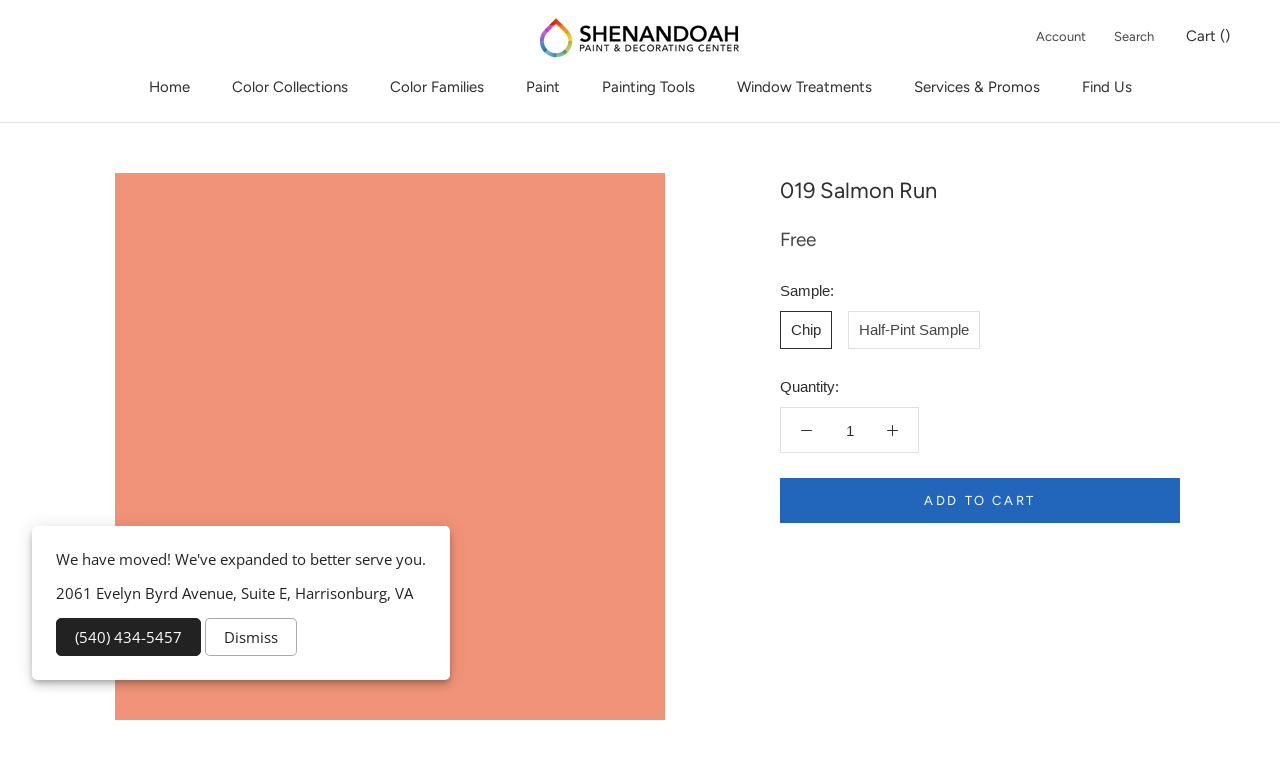

--- FILE ---
content_type: text/html; charset=utf-8
request_url: https://www.shenandoahpaint.com/collections/bmc?page=5&view=colors
body_size: 5850
content:

{

  "colors" : [
    
      {"handle": "1001-north-creek-brown", "title": "1001 North Creek Brown", "featured_image": "products/65594A.png"}
    ,
      {"handle": "1002-featherstone", "title": "1002 Featherstone", "featured_image": "products/E2D8CF.png"}
    ,
      {"handle": "1003-kitten-whiskers", "title": "1003 Kitten Whiskers", "featured_image": "products/DCD3CA.png"}
    ,
      {"handle": "1004-desert-light", "title": "1004 Desert Light", "featured_image": "products/D2C8BD_33557582-8ef3-4ebb-b8f5-bff6e9626ab9.png"}
    ,
      {"handle": "1005-hazelwood", "title": "1005 Hazelwood", "featured_image": "products/C3B8AE_b6aac005-b281-4970-974c-b17ec1fec085.png"}
    ,
      {"handle": "1006-creekbed", "title": "1006 Creekbed", "featured_image": "products/A99A8D_399ba620-200a-417e-bb01-8a74dd6639d2.png"}
    ,
      {"handle": "1007-beigewood", "title": "1007 Beigewood", "featured_image": "products/968777.png"}
    ,
      {"handle": "1008-devonwood-taupe", "title": "1008 Devonwood Taupe", "featured_image": "products/806D60.png"}
    ,
      {"handle": "1009-bride-to-be", "title": "1009 Bride To Be", "featured_image": "products/E8DCD1.png"}
    ,
      {"handle": "1010-rose-dust", "title": "1010 Rose Dust", "featured_image": "products/D3C4BA.png"}
    ,
      {"handle": "1011-meadow-pink", "title": "1011 Meadow Pink", "featured_image": "products/CCB9AD.png"}
    ,
      {"handle": "1012-whispering-woods", "title": "1012 Whispering Woods", "featured_image": "products/B49C8D.png"}
    ,
      {"handle": "1013-taupetone", "title": "1013 Taupetone", "featured_image": "products/977D6C.png"}
    ,
      {"handle": "1014-chocolate-pudding", "title": "1014 Chocolate Pudding", "featured_image": "products/8C6D5E.png"}
    ,
      {"handle": "1015-cowboy-boots", "title": "1015 Cowboy Boots", "featured_image": "products/7E6355.png"}
    ,
      {"handle": "1016-ionic-column", "title": "1016 Ionic Column", "featured_image": "products/E7DDCF.png"}
    ,
      {"handle": "1017-dusty-road", "title": "1017 Dusty Road", "featured_image": "products/DED0C0.png"}
    ,
      {"handle": "1018-shabby-chic", "title": "1018 Shabby Chic", "featured_image": "products/CAB9A8.png"}
    ,
      {"handle": "1019-dellwood-sand", "title": "1019 Dellwood Sand", "featured_image": "products/B49F8B.png"}
    ,
      {"handle": "1020-woodacres", "title": "1020 Woodacres", "featured_image": "products/9D8774.png"}
    ,
      {"handle": "1021-long-valley-birch", "title": "1021 Long Valley Birch", "featured_image": "products/887361.png"}
    ,
      {"handle": "1022-maple-shadows", "title": "1022 Maple Shadows", "featured_image": "products/836F5D.png"}
    ,
      {"handle": "1023-cocoa-butter", "title": "1023 Cocoa Butter", "featured_image": "products/E5DBCE_f4cfdeb3-026c-480d-8040-420e87480575.png"}
    ,
      {"handle": "1024-tucson-winds", "title": "1024 Tucson Winds", "featured_image": "products/DFD2C4.png"}
    ,
      {"handle": "1025-chocolate-mousse", "title": "1025 Chocolate Mousse", "featured_image": "products/D1C0AF.png"}
    ,
      {"handle": "1026-broken-arrow", "title": "1026 Broken Arrow", "featured_image": "products/B8A18C.png"}
    ,
      {"handle": "1027-firewood", "title": "1027 Firewood", "featured_image": "products/9C806D.png"}
    ,
      {"handle": "1028-spanish-brown", "title": "1028 Spanish Brown", "featured_image": "products/8F7662.png"}
    ,
      {"handle": "1029-coconut-grove", "title": "1029 Coconut Grove", "featured_image": "products/775E4B.png"}
    ,
      {"handle": "1030-brandy-cream", "title": "1030 Brandy Cream", "featured_image": "products/E2D4C2.png"}
    ,
      {"handle": "1031-carlisle-cream", "title": "1031 Carlisle Cream", "featured_image": "products/DCCEBB.png"}
    ,
      {"handle": "1032-bar-harbor-beige", "title": "1032 Bar Harbor Beige", "featured_image": "products/CFBCA4.png"}
    ,
      {"handle": "1033-hillsborough-beige", "title": "1033 Hillsborough Beige", "featured_image": "products/BCA68C.png"}
    ,
      {"handle": "1034-clay", "title": "1034 Clay", "featured_image": "products/A58D72.png"}
    ,
      {"handle": "1035-cambridge-riverbed", "title": "1035 Cambridge Riverbed", "featured_image": "products/8A735B.png"}
    ,
      {"handle": "1036-deer-trail", "title": "1036 Deer Trail", "featured_image": "products/826C54.png"}
    ,
      {"handle": "1037-muslin", "title": "1037 Muslin", "featured_image": "products/E1D6C1.png"}
    ,
      {"handle": "1038-everlasting", "title": "1038 Everlasting", "featured_image": "products/DCCCB3.png"}
    ,
      {"handle": "1039-stone-house", "title": "1039 Stone House", "featured_image": "products/CFBA9C.png"}
    ,
      {"handle": "1040-spice-gold", "title": "1040 Spice Gold", "featured_image": "products/BCA47E.png"}
    ,
      {"handle": "1041-scarecrow", "title": "1041 Scarecrow", "featured_image": "products/A98E69.png"}
    ,
      {"handle": "1042-caramel-apple", "title": "1042 Caramel Apple", "featured_image": "products/997C57.png"}
    ,
      {"handle": "1043-blue-ridge-mountains", "title": "1043 Blue Ridge Mountains", "featured_image": "products/826849.png"}
    ,
      {"handle": "1044-lighthouse-landing", "title": "1044 Lighthouse Landing", "featured_image": "products/E7D9BE.png"}
    ,
      {"handle": "1045-lady-finger", "title": "1045 Lady Finger", "featured_image": "products/DFCEAE.png"}
    ,
      {"handle": "1046-sandy-brown", "title": "1046 Sandy Brown", "featured_image": "products/D3C09D.png"}
    ,
      {"handle": "1047-deer-path", "title": "1047 Deer Path", "featured_image": "products/C1A77D.png"}
    ,
      {"handle": "1048-deep-ochre", "title": "1048 Deep Ochre", "featured_image": "products/A7885B.png"}
    ,
      {"handle": "1049-toasted-marshmallow", "title": "1049 Toasted Marshmallow", "featured_image": "products/8D6E43.png"}
    ,
      {"handle": "1050-weathered-oak", "title": "1050 Weathered Oak", "featured_image": "products/856846.png"}
    ,
      {"handle": "1051-lambskin", "title": "1051 Lambskin", "featured_image": "products/E8DCC8.png"}
    ,
      {"handle": "1052-sea-urchin", "title": "1052 Sea Urchin", "featured_image": "products/E1CFB5.png"}
    ,
      {"handle": "1053-sierra-hills", "title": "1053 Sierra Hills", "featured_image": "products/CDB99F.png"}
    ,
      {"handle": "1054-sherwood-tan", "title": "1054 Sherwood Tan", "featured_image": "products/B8A183.png"}
    ,
      {"handle": "1055-algonquin-trail", "title": "1055 Algonquin Trail", "featured_image": "products/A68C6C.png"}
    ,
      {"handle": "1056-edgewood-rocks", "title": "1056 Edgewood Rocks", "featured_image": "products/987C5D.png"}
    ,
      {"handle": "1057-maple-valley", "title": "1057 Maple Valley", "featured_image": "products/8B7355.png"}
    ,
      {"handle": "1058-mohair", "title": "1058 Mohair", "featured_image": "products/E6D6BC.png"}
    ,
      {"handle": "1059-moccasin", "title": "1059 Moccasin", "featured_image": "products/DFCEB3.png"}
    ,
      {"handle": "1060-blanched-almond", "title": "1060 Blanched Almond", "featured_image": "products/D3BE9E.png"}
    ,
      {"handle": "1061-brunswick-beige", "title": "1061 Brunswick Beige", "featured_image": "products/C2A680.png"}
    ,
      {"handle": "1062-baked-cumin", "title": "1062 Baked Cumin", "featured_image": "products/B6976C.png"}
    ,
      {"handle": "1063-gingersnaps", "title": "1063 Gingersnaps", "featured_image": "products/AA855B.png"}
    ,
      {"handle": "1064-gettysburgh-gold", "title": "1064 Gettysburgh Gold", "featured_image": "products/987248.png"}
    ,
      {"handle": "1065-wood-ash", "title": "1065 Wood Ash", "featured_image": "products/EEE4D0.png"}
    ,
      {"handle": "1066-barely-beige", "title": "1066 Barely Beige", "featured_image": "products/E9DDC5.png"}
    ,
      {"handle": "1067-blond-wood", "title": "1067 Blond Wood", "featured_image": "products/E2CEAF.png"}
    ,
      {"handle": "1068-squire-hill-buff", "title": "1068 Squire Hill Buff", "featured_image": "products/DAC4A3.png"}
    ,
      {"handle": "1069-twilight-gold", "title": "1069 Twilight Gold", "featured_image": "products/C9AC86.png"}
    ,
      {"handle": "1070-barley-harvest", "title": "1070 Barley Harvest", "featured_image": "products/C19D73.png"}
    ,
      {"handle": "1071-fairmont-gold", "title": "1071 Fairmont Gold", "featured_image": "products/A77F57.png"}
    ,
      {"handle": "1072-sand-dunes", "title": "1072 Sand Dunes", "featured_image": "products/EADAC2.png"}
    ,
      {"handle": "1073-malton", "title": "1073 Malton", "featured_image": "products/E7D8BE.png"}
    ,
      {"handle": "1074-alpaca", "title": "1074 Alpaca", "featured_image": "products/DDC9AC_20f51d2c-2e91-4d42-882d-90e37e946453.png"}
    ,
      {"handle": "1075-fairway-oaks", "title": "1075 Fairway Oaks", "featured_image": "products/C9B394.png"}
    ,
      {"handle": "1076-capilano-bridge", "title": "1076 Capilano Bridge", "featured_image": "products/C0A787_6a5d439e-93b8-487d-bbe9-7666d2c8bb6e.png"}
    ,
      {"handle": "1077-great-plains-gold", "title": "1077 Great Plains Gold", "featured_image": "products/B0987A.png"}
    ,
      {"handle": "1078-hillcrest-tan", "title": "1078 Hillcrest Tan", "featured_image": "products/A08461_ca6c1294-1b62-4e55-8d14-58845c66281b.png"}
    ,
      {"handle": "1079-bayshore-beige", "title": "1079 Bayshore Beige", "featured_image": "products/E5D5C3.png"}
    ,
      {"handle": "1080-white-oaks", "title": "1080 White Oaks", "featured_image": "products/DFCDBB.png"}
    ,
      {"handle": "1081-king-arthur-s-court", "title": "1081 King Arthur's Court", "featured_image": "products/D7C2AD.png"}
    ,
      {"handle": "1082-cream-soda", "title": "1082 Cream Soda", "featured_image": "products/C9AF98.png"}
    ,
      {"handle": "1083-beach-house-beige", "title": "1083 Beach House Beige", "featured_image": "products/B4967A.png"}
    ,
      {"handle": "1084-lake-shore-trail", "title": "1084 Lake Shore Trail", "featured_image": "products/957459.png"}
    ,
      {"handle": "1085-vero-beach-tan", "title": "1085 Vero Beach Tan", "featured_image": "products/8E7056.png"}
    ,
      {"handle": "1086-french-manicure", "title": "1086 French Manicure", "featured_image": "products/F1E2CE.png"}
    ,
      {"handle": "1087-creamy-satin", "title": "1087 Creamy Satin", "featured_image": "products/EAD6BD.png"}
    ,
      {"handle": "1088-home-sweet-home", "title": "1088 Home Sweet Home", "featured_image": "products/E5CAAC.png"}
    ,
      {"handle": "1089-chilled-chardonnay", "title": "1089 Chilled Chardonnay", "featured_image": "products/D3B28E.png"}
    ,
      {"handle": "1090-butternut-squash", "title": "1090 Butternut Squash", "featured_image": "products/C39B74.png"}
    ,
      {"handle": "1091-warm-apple-crisp", "title": "1091 Warm Apple Crisp", "featured_image": "products/AE8157.png"}
    ,
      {"handle": "1092-glazed-pear", "title": "1092 Glazed Pear", "featured_image": "products/A97B54.png"}
    ,
      {"handle": "1093-french-white", "title": "1093 French White", "featured_image": "products/EADFC9.png"}
    ,
      {"handle": "1094-barbados-sand", "title": "1094 Barbados Sand", "featured_image": "products/E8DAC1.png"}
    ,
      {"handle": "1095-oakwood-manor", "title": "1095 Oakwood Manor", "featured_image": "products/DACAAC.png"}
    ,
      {"handle": "1096-bridgewater-tan", "title": "1096 Bridgewater Tan", "featured_image": "products/C9AE84.png"}
    ,
      {"handle": "1097-simple-pleasures", "title": "1097 Simple Pleasures", "featured_image": "products/C2A579.png"}
    ,
      {"handle": "1098-toasted-almond", "title": "1098 Toasted Almond", "featured_image": "products/B39666.png"}
    ,
      {"handle": "1099-byzantine-gold", "title": "1099 Byzantine Gold", "featured_image": "products/A8875B.png"}
    ,
      {"handle": "1100-sundial", "title": "1100 Sundial", "featured_image": "products/EAD4B0.png"}
    ,
      {"handle": "1101-fennel-seed", "title": "1101 Fennel Seed", "featured_image": "products/E3C79D.png"}
    ,
      {"handle": "1102-boardwalk", "title": "1102 Boardwalk", "featured_image": "products/D5B387.png"}
    ,
      {"handle": "1103-camel-back", "title": "1103 Camel Back", "featured_image": "products/CDA674.png"}
    ,
      {"handle": "1104-desert-beach", "title": "1104 Desert Beach", "featured_image": "products/BF9364.png"}
    ,
      {"handle": "1105-maple-syrup", "title": "1105 Maple Syrup", "featured_image": "products/B88D60.png"}
    ,
      {"handle": "1106-gladstone-tan", "title": "1106 Gladstone Tan", "featured_image": "products/AC8255.png"}
    ,
      {"handle": "1107-hilton-head-cream", "title": "1107 Hilton Head Cream", "featured_image": "products/EAD6B6.png"}
    ,
      {"handle": "1108-chamois", "title": "1108 Chamois", "featured_image": "products/EAD2B1.png"}
    ,
      {"handle": "1109-monarch-gold", "title": "1109 Monarch Gold", "featured_image": "products/E6C8A3.png"}
    ,
      {"handle": "1110-tawny-bisque", "title": "1110 Tawny Bisque", "featured_image": "products/D4B385.png"}
    ,
      {"handle": "1111-gingerbread-man", "title": "1111 Gingerbread Man", "featured_image": "products/CAA472.png"}
    ,
      {"handle": "1112-sandy-valley", "title": "1112 Sandy Valley", "featured_image": "products/BF9765.png"}
    ,
      {"handle": "1113-graham-cracker", "title": "1113 Graham Cracker", "featured_image": "products/A47C4F.png"}
    ,
      {"handle": "1114-heartsmere", "title": "1114 Heartsmere", "featured_image": "products/EEDCBE.png"}
    ,
      {"handle": "1115-mohave-desert", "title": "1115 Mohave Desert", "featured_image": "products/E8D0AE.png"}
    ,
      {"handle": "1116-sepia-tan", "title": "1116 Sepia Tan", "featured_image": "products/DABD98.png"}
    ,
      {"handle": "1117-guesthouse", "title": "1117 Guesthouse", "featured_image": "products/CAA77A.png"}
    ,
      {"handle": "1118-classic-caramel", "title": "1118 Classic Caramel", "featured_image": "products/B79163.png"}
    ,
      {"handle": "1119-fort-sumner-tan", "title": "1119 Fort Sumner Tan", "featured_image": "products/9B7149.png"}
    ,
      {"handle": "1120-honeycomb", "title": "1120 Honeycomb", "featured_image": "products/8F6541.png"}
    ,
      {"handle": "1121-havana-tan", "title": "1121 Havana Tan", "featured_image": "products/DFCCB6.png"}
    ,
      {"handle": "1122-cocoa-sand", "title": "1122 Cocoa Sand", "featured_image": "products/DAC5AC.png"}
    ,
      {"handle": "1123-palm-desert-tan", "title": "1123 Palm Desert Tan", "featured_image": "products/C8AC8E.png"}
    ,
      {"handle": "1124-saddle-tan", "title": "1124 Saddle Tan", "featured_image": "products/B99978.png"}
    ,
      {"handle": "1125-acorn", "title": "1125 Acorn", "featured_image": "products/977555.png"}
    ,
      {"handle": "1126-baked-pretzel", "title": "1126 Baked Pretzel", "featured_image": "products/927254.png"}
    ,
      {"handle": "1127-sedona-brown", "title": "1127 Sedona Brown", "featured_image": "products/7F664E.png"}
    ,
      {"handle": "1128-adobe-beige", "title": "1128 Adobe Beige", "featured_image": "products/D8C4AB_841c672f-c344-4efd-aba4-70812d6351ea.png"}
    ,
      {"handle": "1129-hidden-oaks", "title": "1129 Hidden Oaks", "featured_image": "products/C8AB8B_aa4b7b78-28b1-4800-a29c-dae5f6b07d20.png"}
    ,
      {"handle": "1130-cafe-royal", "title": "1130 Cafe Royal", "featured_image": "products/C5A485.png"}
    ,
      {"handle": "1131-autumn-leaf", "title": "1131 Autumn Leaf", "featured_image": "products/B6906B_064fae52-6b02-4022-8efd-1b058a7930e4.png"}
    ,
      {"handle": "1132-old-canal", "title": "1132 Old Canal", "featured_image": "products/A3795A.png"}
    ,
      {"handle": "1133-maplewood", "title": "1133 Maplewood", "featured_image": "products/956E56.png"}
    ,
      {"handle": "1134-hidden-valley", "title": "1134 Hidden Valley", "featured_image": "products/825E46.png"}
    ,
      {"handle": "1135-onyx-white", "title": "1135 Onyx White", "featured_image": "products/F2E3D0.png"}
    ,
      {"handle": "1136-point-beach", "title": "1136 Point Beach", "featured_image": "products/EAD3BB.png"}
    ,
      {"handle": "1137-sycamore", "title": "1137 Sycamore", "featured_image": "products/E3C3A6.png"}
    ,
      {"handle": "1138-toffee-cream", "title": "1138 Toffee Cream", "featured_image": "products/D2AB88.png"}
    ,
      {"handle": "1139-harbor-highlands-tan", "title": "1139 Harbor Highlands Tan", "featured_image": "products/BA8D65.png"}
    ,
      {"handle": "1140-runyon-canyon-tan", "title": "1140 Runyon Canyon Tan", "featured_image": "products/9C6E49.png"}
    ,
      {"handle": "1141-glenwood-brown", "title": "1141 Glenwood Brown", "featured_image": "products/8F6748.png"}
    ,
      {"handle": "1142-painted-sands", "title": "1142 Painted Sands", "featured_image": "products/EBD7BF.png"}
    ,
      {"handle": "1143-powder-puff", "title": "1143 Powder Puff", "featured_image": "products/E4CCB1.png"}
    ,
      {"handle": "1144-tucson-tan", "title": "1144 Tucson Tan", "featured_image": "products/E2C19C.png"}
    ,
      {"handle": "1145-creamy-custard", "title": "1145 Creamy Custard", "featured_image": "products/D5AE83.png"}
    ,
      {"handle": "1146-harvest-bronze", "title": "1146 Harvest Bronze", "featured_image": "products/CC9764.png"}
    ,
      {"handle": "1147-butterscotch-sundae", "title": "1147 Butterscotch Sundae", "featured_image": "products/BE8759.png"}
    ,
      {"handle": "1148-cognac-snifter", "title": "1148 Cognac Snifter", "featured_image": "products/B68253.png"}
    ,
      {"handle": "1149-gentle-repose", "title": "1149 Gentle Repose", "featured_image": "products/EFDFCC.png"}
    ,
      {"handle": "1150-inner-peach", "title": "1150 Inner Peach", "featured_image": "products/E9D4C0.png"}
    ,
      {"handle": "1151-shorewood", "title": "1151 Shorewood", "featured_image": "products/E0C3AD.png"}
    ,
      {"handle": "1152-nature-s-symphony", "title": "1152 Nature's Symphony", "featured_image": "products/D9BCA5.png"}
    ,
      {"handle": "1153-dearborn-tan", "title": "1153 Dearborn Tan", "featured_image": "products/CDA688.png"}
    ,
      {"handle": "1154-mountain-hideaway", "title": "1154 Mountain Hideaway", "featured_image": "products/C49676.png"}
    ,
      {"handle": "1155-cappuccino-muffin", "title": "1155 Cappuccino Muffin", "featured_image": "products/A87857.png"}
    ,
      {"handle": "1156-puppy-paws", "title": "1156 Puppy Paws", "featured_image": "products/F0E2D2.png"}
    ,
      {"handle": "1157-dusty-trail", "title": "1157 Dusty Trail", "featured_image": "products/E8D7C6.png"}
    ,
      {"handle": "1158-basking-ridge-beige", "title": "1158 Basking Ridge Beige", "featured_image": "products/E0C8B6.png"}
    ,
      {"handle": "1159-deer-field", "title": "1159 Deer Field", "featured_image": "products/D0B19B.png"}
    ,
      {"handle": "1160-chadwick-brown", "title": "1160 Chadwick Brown", "featured_image": "products/B59077.png"}
    ,
      {"handle": "1161-birchwood", "title": "1161 Birchwood", "featured_image": "products/A47B64.png"}
    ,
      {"handle": "1162-wooded-vista", "title": "1162 Wooded Vista", "featured_image": "products/99745D.png"}
    ,
      {"handle": "1163-tissue-pink", "title": "1163 Tissue Pink", "featured_image": "products/EDDBCD.png"}
    ,
      {"handle": "1164-coastal-cottage", "title": "1164 Coastal Cottage", "featured_image": "products/E7D1C2.png"}
    ,
      {"handle": "1165-milk-shake", "title": "1165 Milk Shake", "featured_image": "products/DCC0AF.png"}
    ,
      {"handle": "1166-groundhog-day", "title": "1166 Groundhog Day", "featured_image": "products/D8BAA5.png"}
    ,
      {"handle": "1167-fox-hedge-tan", "title": "1167 Fox Hedge Tan", "featured_image": "products/C4A289.png"}
    ,
      {"handle": "1168-wilderness-cabin", "title": "1168 Wilderness Cabin", "featured_image": "products/BD9174.png"}
    ,
      {"handle": "1169-antique-copper", "title": "1169 Antique Copper", "featured_image": "products/9C7059.png"}
    ,
      {"handle": "1170-beautiful-in-my-eyes", "title": "1170 Beautiful in My Eyes", "featured_image": "products/F0E2D4.png"}
    ,
      {"handle": "1171-bashful", "title": "1171 Bashful", "featured_image": "products/EBDACC.png"}
    ,
      {"handle": "1172-pink-beach", "title": "1172 Pink Beach", "featured_image": "products/E2C8BA.png"}
    ,
      {"handle": "1173-southern-charm", "title": "1173 Southern Charm", "featured_image": "products/D6B3A3.png"}
    ,
      {"handle": "1174-vintage", "title": "1174 Vintage", "featured_image": "products/D0AE9F.png"}
    ,
      {"handle": "1175-lake-house", "title": "1175 Lake House", "featured_image": "products/BC917F.png"}
    ,
      {"handle": "1176-mountain-retreat", "title": "1176 Mountain Retreat", "featured_image": "products/9C725F.png"}
    ,
      {"handle": "1177-rose-accent", "title": "1177 Rose Accent", "featured_image": "products/E6CFC5.png"}
    ,
      {"handle": "1178-pale-petal", "title": "1178 Pale Petal", "featured_image": "products/E0C4B8.png"}
    ,
      {"handle": "1179-soul-mate", "title": "1179 Soul Mate", "featured_image": "products/CFAEA0.png"}
    ,
      {"handle": "1180-rosedale", "title": "1180 Rosedale", "featured_image": "products/BF9789.png"}
    ,
      {"handle": "1181-foxy-brown", "title": "1181 Foxy Brown", "featured_image": "products/B98D7D.png"}
    ,
      {"handle": "1182-drenched-sienna", "title": "1182 Drenched Sienna", "featured_image": "products/A67768.png"}
    ,
      {"handle": "1183-seminole-brown", "title": "1183 Seminole Brown", "featured_image": "products/8D5D50.png"}
    ,
      {"handle": "1184-pensacola-pink", "title": "1184 Pensacola Pink", "featured_image": "products/F2E3D7.png"}
    ,
      {"handle": "1185-sugarcane", "title": "1185 Sugarcane", "featured_image": "products/F0DBD2.png"}
    ,
      {"handle": "1186-rosetone", "title": "1186 Rosetone", "featured_image": "products/E5C8BF.png"}
    ,
      {"handle": "1187-ciao-bella", "title": "1187 Ciao Bella", "featured_image": "products/D9B3A6.png"}
    ,
      {"handle": "1188-palmetto-pink", "title": "1188 Palmetto Pink", "featured_image": "products/CA9C8E.png"}
    ,
      {"handle": "1189-santa-rosa", "title": "1189 Santa Rosa", "featured_image": "products/BB8877.png"}
    ,
      {"handle": "1190-california-redwood", "title": "1190 California Redwood", "featured_image": "products/985949.png"}
    ,
      {"handle": "1191-love-happiness", "title": "1191 Love &amp; Happiness", "featured_image": "products/F2D9CC.png"}
    ,
      {"handle": "1192-sweet-romance", "title": "1192 Sweet Romance", "featured_image": "products/E8C5B8.png"}
    ,
      {"handle": "1193-palazzo-pink", "title": "1193 Palazzo Pink", "featured_image": "products/D2A08E.png"}
    ,
      {"handle": "1194-mexican-tile", "title": "1194 Mexican Tile", "featured_image": "products/C18872.png"}
    ,
      {"handle": "1195-patina", "title": "1195 Patina", "featured_image": "products/B67861.png"}
    ,
      {"handle": "1196-burnt-sienna", "title": "1196 Burnt Sienna", "featured_image": "products/9E624D.png"}
    ,
      {"handle": "1197-pumice-stone", "title": "1197 Pumice Stone", "featured_image": "products/905B47.png"}
    ,
      {"handle": "1198-antique-coral", "title": "1198 Antique Coral", "featured_image": "products/F2C8B5.png"}
    ,
      {"handle": "1199-peach-mousse", "title": "1199 Peach Mousse", "featured_image": "products/E4B5A6.png"}
    ,
      {"handle": "1200-mesa-peach", "title": "1200 Mesa Peach", "featured_image": "products/D49B8A.png"}
    ,
      {"handle": "1201-spiced-apple-cider", "title": "1201 Spiced Apple Cider", "featured_image": "products/C1796A.png"}
    ,
      {"handle": "1202-baked-terra-cotta", "title": "1202 Baked Terra Cotta", "featured_image": "products/B36957.png"}
    ,
      {"handle": "1203-warm-sienna", "title": "1203 Warm Sienna", "featured_image": "products/A5594E.png"}
    ,
      {"handle": "1204-onondaga-clay", "title": "1204 Onondaga Clay", "featured_image": "products/8E5049.png"}
    ,
      {"handle": "1205-apricot-beige", "title": "1205 Apricot Beige", "featured_image": "products/E2C1AB.png"}
    ,
      {"handle": "1206-outer-banks", "title": "1206 Outer Banks", "featured_image": "products/DCB79F.png"}
    ,
      {"handle": "1207-san-carlos-tan", "title": "1207 San Carlos Tan", "featured_image": "products/CFA68D.png"}
    ,
      {"handle": "1208-tuscany", "title": "1208 Tuscany", "featured_image": "products/BC8B6E.png"}
    ,
      {"handle": "1209-toasted-pecan", "title": "1209 Toasted Pecan", "featured_image": "products/A26E57.png"}
    ,
      {"handle": "1210-ten-gallon-hat", "title": "1210 Ten Gallon Hat", "featured_image": "products/9B6752.png"}
    ,
      {"handle": "1211-arizona-canyon", "title": "1211 Arizona Canyon", "featured_image": "products/875E4C.png"}
    ,
      {"handle": "1212-sunset-hill", "title": "1212 Sunset Hill", "featured_image": "products/F6E4D6.png"}
    ,
      {"handle": "1213-love-story", "title": "1213 Love Story", "featured_image": "products/F1D9C6.png"}
    ,
      {"handle": "1214-careless-whispers", "title": "1214 Careless Whispers", "featured_image": "products/E8C6B0.png"}
    ,
      {"handle": "1215-cinnamon-n-spice", "title": "1215 Cinnamon 'n Spice", "featured_image": "products/DEB59D.png"}
    ,
      {"handle": "1216-baker-s-dozen", "title": "1216 Baker's Dozen", "featured_image": "products/CE9C7E.png"}
    ,
      {"handle": "1217-suntan-bronze", "title": "1217 Suntan Bronze", "featured_image": "products/B67D5E.png"}
    ,
      {"handle": "1218-copper-kettle", "title": "1218 Copper Kettle", "featured_image": "products/9C664B.png"}
    ,
      {"handle": "1219-clementine-rose", "title": "1219 Clementine Rose", "featured_image": "products/DAB8A1_6d35ea9f-1b78-4f1c-aa04-6e60843f8294.png"}
    ,
      {"handle": "1220-grazing-fawn", "title": "1220 Grazing Fawn", "featured_image": "products/CAA286_1eb6c28b-fa2e-4f6f-bdc8-e608a439d326.png"}
    ,
      {"handle": "1221-potters-clay", "title": "1221 Potters Clay", "featured_image": "products/B98766.png"}
    ,
      {"handle": "1222-lenape-trail", "title": "1222 Lenape Trail", "featured_image": "products/B17D60_2889af28-2f67-455d-9a7b-b6bd54ef569c.png"}
    ,
      {"handle": "1223-brentwood", "title": "1223 Brentwood", "featured_image": "products/A07259.png"}
    ,
      {"handle": "1224-coyote-trail", "title": "1224 Coyote Trail", "featured_image": "products/8E6552.png"}
    ,
      {"handle": "1225-abbey-brown", "title": "1225 Abbey Brown", "featured_image": "products/825A49.png"}
    ,
      {"handle": "1226-crossroads", "title": "1226 Crossroads", "featured_image": "products/D8BDAD_7b50e816-0f94-4f43-a015-c1788fc7a73c.png"}
    ,
      {"handle": "1227-nutmeg", "title": "1227 Nutmeg", "featured_image": "products/C39D87_5d18147b-bacc-4fc6-9b18-8413fbf55d7c.png"}
    ,
      {"handle": "1228-roman-shade", "title": "1228 Roman Shade", "featured_image": "products/B78C75_23512207-ebe9-4761-ae93-45ef4f4cf0a0.png"}
    ,
      {"handle": "1229-fox-run", "title": "1229 Fox Run", "featured_image": "products/A77964.png"}
    ,
      {"handle": "1230-oregon-trail", "title": "1230 Oregon Trail", "featured_image": "products/86604F.png"}
    ,
      {"handle": "1231-wynwood", "title": "1231 Wynwood", "featured_image": "products/7C5B4E.png"}
    ,
      {"handle": "1232-fresh-brew", "title": "1232 Fresh Brew", "featured_image": "products/684F46.png"}
    ,
      {"handle": "1233-cedar-ridge", "title": "1233 Cedar Ridge", "featured_image": "products/CDB5AA.png"}
    ,
      {"handle": "1234-baywood-brown", "title": "1234 Baywood Brown", "featured_image": "products/B5988A.png"}
    ,
      {"handle": "1235-fox-hollow-brown", "title": "1235 Fox Hollow Brown", "featured_image": "products/997968.png"}
    ,
      {"handle": "1236-sorrel-brown", "title": "1236 Sorrel Brown", "featured_image": "products/8E6E5F.png"}
    ,
      {"handle": "1237-raisin", "title": "1237 Raisin", "featured_image": "products/725748.png"}
    ,
      {"handle": "1238-falcon-brown", "title": "1238 Falcon Brown", "featured_image": "products/645145.png"}
    ,
      {"handle": "1239-rural-earth", "title": "1239 Rural Earth", "featured_image": "products/5F5047.png"}
    ,
      {"handle": "1240-wild-aster", "title": "1240 Wild Aster", "featured_image": "products/E8D9D4_bcc2c5ed-114a-4a3e-be02-2351cc01470f.png"}
    ,
      {"handle": "1241-morristown-cream", "title": "1241 Morristown Cream", "featured_image": "products/E0CEC9.png"}
    ,
      {"handle": "1242-sonoma-clay", "title": "1242 Sonoma Clay", "featured_image": "products/CFB7B1.png"}
    ,
      {"handle": "1243-monet", "title": "1243 Monet", "featured_image": "products/BFA4A0.png"}
    ,
      {"handle": "1244-barberry", "title": "1244 Barberry", "featured_image": "products/A58785.png"}
    ,
      {"handle": "1245-sequoia", "title": "1245 Sequoia", "featured_image": "products/866963.png"}
    ,
      {"handle": "1246-cup-o-java", "title": "1246 Cup o' Java", "featured_image": "products/6A544C.png"}
    ,
      {"handle": "1247-bridal-rose", "title": "1247 Bridal Rose", "featured_image": "products/EAE1DE.png"}
    ,
      {"handle": "1248-organdy", "title": "1248 Organdy", "featured_image": "products/DFD1D0.png"}
    ,
      {"handle": "1249-homespun-charm", "title": "1249 Homespun Charm", "featured_image": "products/CDB9BB.png"}
    ,
      {"handle": "1250-magic-potion", "title": "1250 Magic Potion", "featured_image": "products/BDA7A8.png"}
    
  ],
  "nextpage" : "/collections/bmc?page=6&view=colors"

}